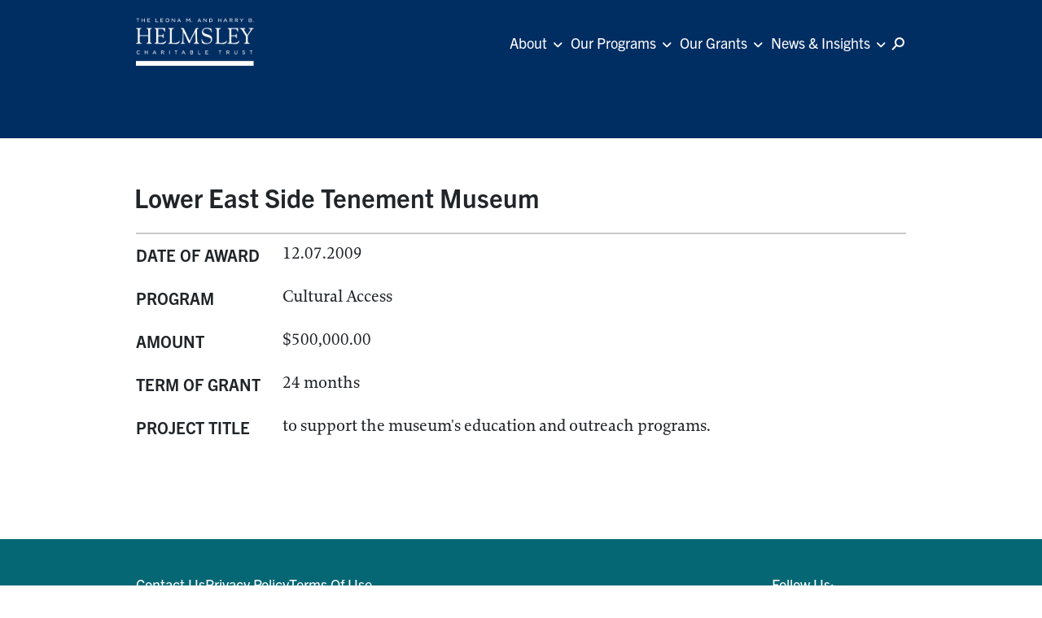

--- FILE ---
content_type: text/html; charset=UTF-8
request_url: https://helmsleytrust.org/grants/lower-east-side-tenement-museum-508/
body_size: 11258
content:
<!DOCTYPE html>


<html lang="en-US" style="margin-top:0 !important">

<head>
    <!-- Required meta tags -->
    <meta charset="UTF-8" />
    <meta name="viewport" content="width=device-width, initial-scale=1, shrink-to-fit=no">
    <meta name='robots' content='index, follow, max-image-preview:large, max-snippet:-1, max-video-preview:-1' />
	<style>img:is([sizes="auto" i], [sizes^="auto," i]) { contain-intrinsic-size: 3000px 1500px }</style>
	
	<!-- This site is optimized with the Yoast SEO plugin v25.4 - https://yoast.com/wordpress/plugins/seo/ -->
	<title>Lower East Side Tenement Museum - Helmsley Charitable Trust</title>
	<link rel="canonical" href="https://helmsleytrust.org/grants/lower-east-side-tenement-museum-508/" />
	<meta property="og:locale" content="en_US" />
	<meta property="og:type" content="article" />
	<meta property="og:title" content="Lower East Side Tenement Museum - Helmsley Charitable Trust" />
	<meta property="og:url" content="https://helmsleytrust.org/grants/lower-east-side-tenement-museum-508/" />
	<meta property="og:site_name" content="Helmsley Charitable Trust" />
	<meta name="twitter:card" content="summary_large_image" />
	<script type="application/ld+json" class="yoast-schema-graph">{"@context":"https://schema.org","@graph":[{"@type":"WebPage","@id":"https://helmsleytrust.org/grants/lower-east-side-tenement-museum-508/","url":"https://helmsleytrust.org/grants/lower-east-side-tenement-museum-508/","name":"Lower East Side Tenement Museum - Helmsley Charitable Trust","isPartOf":{"@id":"https://live-helmsley-charitable-trust.pantheonsite.io/#website"},"datePublished":"2009-12-07T00:00:00+00:00","breadcrumb":{"@id":"https://helmsleytrust.org/grants/lower-east-side-tenement-museum-508/#breadcrumb"},"inLanguage":"en-US","potentialAction":[{"@type":"ReadAction","target":["https://helmsleytrust.org/grants/lower-east-side-tenement-museum-508/"]}]},{"@type":"BreadcrumbList","@id":"https://helmsleytrust.org/grants/lower-east-side-tenement-museum-508/#breadcrumb","itemListElement":[{"@type":"ListItem","position":1,"name":"Home","item":"https://live-helmsley-charitable-trust.pantheonsite.io/"},{"@type":"ListItem","position":2,"name":"Lower East Side Tenement Museum"}]},{"@type":"WebSite","@id":"https://live-helmsley-charitable-trust.pantheonsite.io/#website","url":"https://live-helmsley-charitable-trust.pantheonsite.io/","name":"Helmsley Charitable Trust","description":"Helmsley Charitable Trust","publisher":{"@id":"https://live-helmsley-charitable-trust.pantheonsite.io/#organization"},"potentialAction":[{"@type":"SearchAction","target":{"@type":"EntryPoint","urlTemplate":"https://live-helmsley-charitable-trust.pantheonsite.io/?s={search_term_string}"},"query-input":{"@type":"PropertyValueSpecification","valueRequired":true,"valueName":"search_term_string"}}],"inLanguage":"en-US"},{"@type":"Organization","@id":"https://live-helmsley-charitable-trust.pantheonsite.io/#organization","name":"Helmsley Charitable Trust","url":"https://live-helmsley-charitable-trust.pantheonsite.io/","logo":{"@type":"ImageObject","inLanguage":"en-US","@id":"https://live-helmsley-charitable-trust.pantheonsite.io/#/schema/logo/image/","url":"https://helmsleytrust.org/wp-content/uploads/2022/08/helmsley-charitable-trust-logo-white.png","contentUrl":"https://helmsleytrust.org/wp-content/uploads/2022/08/helmsley-charitable-trust-logo-white.png","width":357,"height":154,"caption":"Helmsley Charitable Trust"},"image":{"@id":"https://live-helmsley-charitable-trust.pantheonsite.io/#/schema/logo/image/"}}]}</script>
	<!-- / Yoast SEO plugin. -->


<link rel='dns-prefetch' href='//cdnjs.cloudflare.com' />
<link rel='dns-prefetch' href='//helmsleytrust.org' />
<link rel='dns-prefetch' href='//www.gstatic.com' />
<script type="text/javascript">
/* <![CDATA[ */
window._wpemojiSettings = {"baseUrl":"https:\/\/s.w.org\/images\/core\/emoji\/16.0.1\/72x72\/","ext":".png","svgUrl":"https:\/\/s.w.org\/images\/core\/emoji\/16.0.1\/svg\/","svgExt":".svg","source":{"concatemoji":"https:\/\/helmsleytrust.org\/wp-includes\/js\/wp-emoji-release.min.js"}};
/*! This file is auto-generated */
!function(s,n){var o,i,e;function c(e){try{var t={supportTests:e,timestamp:(new Date).valueOf()};sessionStorage.setItem(o,JSON.stringify(t))}catch(e){}}function p(e,t,n){e.clearRect(0,0,e.canvas.width,e.canvas.height),e.fillText(t,0,0);var t=new Uint32Array(e.getImageData(0,0,e.canvas.width,e.canvas.height).data),a=(e.clearRect(0,0,e.canvas.width,e.canvas.height),e.fillText(n,0,0),new Uint32Array(e.getImageData(0,0,e.canvas.width,e.canvas.height).data));return t.every(function(e,t){return e===a[t]})}function u(e,t){e.clearRect(0,0,e.canvas.width,e.canvas.height),e.fillText(t,0,0);for(var n=e.getImageData(16,16,1,1),a=0;a<n.data.length;a++)if(0!==n.data[a])return!1;return!0}function f(e,t,n,a){switch(t){case"flag":return n(e,"\ud83c\udff3\ufe0f\u200d\u26a7\ufe0f","\ud83c\udff3\ufe0f\u200b\u26a7\ufe0f")?!1:!n(e,"\ud83c\udde8\ud83c\uddf6","\ud83c\udde8\u200b\ud83c\uddf6")&&!n(e,"\ud83c\udff4\udb40\udc67\udb40\udc62\udb40\udc65\udb40\udc6e\udb40\udc67\udb40\udc7f","\ud83c\udff4\u200b\udb40\udc67\u200b\udb40\udc62\u200b\udb40\udc65\u200b\udb40\udc6e\u200b\udb40\udc67\u200b\udb40\udc7f");case"emoji":return!a(e,"\ud83e\udedf")}return!1}function g(e,t,n,a){var r="undefined"!=typeof WorkerGlobalScope&&self instanceof WorkerGlobalScope?new OffscreenCanvas(300,150):s.createElement("canvas"),o=r.getContext("2d",{willReadFrequently:!0}),i=(o.textBaseline="top",o.font="600 32px Arial",{});return e.forEach(function(e){i[e]=t(o,e,n,a)}),i}function t(e){var t=s.createElement("script");t.src=e,t.defer=!0,s.head.appendChild(t)}"undefined"!=typeof Promise&&(o="wpEmojiSettingsSupports",i=["flag","emoji"],n.supports={everything:!0,everythingExceptFlag:!0},e=new Promise(function(e){s.addEventListener("DOMContentLoaded",e,{once:!0})}),new Promise(function(t){var n=function(){try{var e=JSON.parse(sessionStorage.getItem(o));if("object"==typeof e&&"number"==typeof e.timestamp&&(new Date).valueOf()<e.timestamp+604800&&"object"==typeof e.supportTests)return e.supportTests}catch(e){}return null}();if(!n){if("undefined"!=typeof Worker&&"undefined"!=typeof OffscreenCanvas&&"undefined"!=typeof URL&&URL.createObjectURL&&"undefined"!=typeof Blob)try{var e="postMessage("+g.toString()+"("+[JSON.stringify(i),f.toString(),p.toString(),u.toString()].join(",")+"));",a=new Blob([e],{type:"text/javascript"}),r=new Worker(URL.createObjectURL(a),{name:"wpTestEmojiSupports"});return void(r.onmessage=function(e){c(n=e.data),r.terminate(),t(n)})}catch(e){}c(n=g(i,f,p,u))}t(n)}).then(function(e){for(var t in e)n.supports[t]=e[t],n.supports.everything=n.supports.everything&&n.supports[t],"flag"!==t&&(n.supports.everythingExceptFlag=n.supports.everythingExceptFlag&&n.supports[t]);n.supports.everythingExceptFlag=n.supports.everythingExceptFlag&&!n.supports.flag,n.DOMReady=!1,n.readyCallback=function(){n.DOMReady=!0}}).then(function(){return e}).then(function(){var e;n.supports.everything||(n.readyCallback(),(e=n.source||{}).concatemoji?t(e.concatemoji):e.wpemoji&&e.twemoji&&(t(e.twemoji),t(e.wpemoji)))}))}((window,document),window._wpemojiSettings);
/* ]]> */
</script>
<style id='wp-emoji-styles-inline-css' type='text/css'>

	img.wp-smiley, img.emoji {
		display: inline !important;
		border: none !important;
		box-shadow: none !important;
		height: 1em !important;
		width: 1em !important;
		margin: 0 0.07em !important;
		vertical-align: -0.1em !important;
		background: none !important;
		padding: 0 !important;
	}
</style>
<link rel='stylesheet' id='wp-block-library-css' href='https://helmsleytrust.org/wp-includes/css/dist/block-library/style.min.css' type='text/css' media='all' />
<style id='classic-theme-styles-inline-css' type='text/css'>
/*! This file is auto-generated */
.wp-block-button__link{color:#fff;background-color:#32373c;border-radius:9999px;box-shadow:none;text-decoration:none;padding:calc(.667em + 2px) calc(1.333em + 2px);font-size:1.125em}.wp-block-file__button{background:#32373c;color:#fff;text-decoration:none}
</style>
<style id='global-styles-inline-css' type='text/css'>
:root{--wp--preset--aspect-ratio--square: 1;--wp--preset--aspect-ratio--4-3: 4/3;--wp--preset--aspect-ratio--3-4: 3/4;--wp--preset--aspect-ratio--3-2: 3/2;--wp--preset--aspect-ratio--2-3: 2/3;--wp--preset--aspect-ratio--16-9: 16/9;--wp--preset--aspect-ratio--9-16: 9/16;--wp--preset--color--black: #000000;--wp--preset--color--cyan-bluish-gray: #abb8c3;--wp--preset--color--white: #ffffff;--wp--preset--color--pale-pink: #f78da7;--wp--preset--color--vivid-red: #cf2e2e;--wp--preset--color--luminous-vivid-orange: #ff6900;--wp--preset--color--luminous-vivid-amber: #fcb900;--wp--preset--color--light-green-cyan: #7bdcb5;--wp--preset--color--vivid-green-cyan: #00d084;--wp--preset--color--pale-cyan-blue: #8ed1fc;--wp--preset--color--vivid-cyan-blue: #0693e3;--wp--preset--color--vivid-purple: #9b51e0;--wp--preset--gradient--vivid-cyan-blue-to-vivid-purple: linear-gradient(135deg,rgba(6,147,227,1) 0%,rgb(155,81,224) 100%);--wp--preset--gradient--light-green-cyan-to-vivid-green-cyan: linear-gradient(135deg,rgb(122,220,180) 0%,rgb(0,208,130) 100%);--wp--preset--gradient--luminous-vivid-amber-to-luminous-vivid-orange: linear-gradient(135deg,rgba(252,185,0,1) 0%,rgba(255,105,0,1) 100%);--wp--preset--gradient--luminous-vivid-orange-to-vivid-red: linear-gradient(135deg,rgba(255,105,0,1) 0%,rgb(207,46,46) 100%);--wp--preset--gradient--very-light-gray-to-cyan-bluish-gray: linear-gradient(135deg,rgb(238,238,238) 0%,rgb(169,184,195) 100%);--wp--preset--gradient--cool-to-warm-spectrum: linear-gradient(135deg,rgb(74,234,220) 0%,rgb(151,120,209) 20%,rgb(207,42,186) 40%,rgb(238,44,130) 60%,rgb(251,105,98) 80%,rgb(254,248,76) 100%);--wp--preset--gradient--blush-light-purple: linear-gradient(135deg,rgb(255,206,236) 0%,rgb(152,150,240) 100%);--wp--preset--gradient--blush-bordeaux: linear-gradient(135deg,rgb(254,205,165) 0%,rgb(254,45,45) 50%,rgb(107,0,62) 100%);--wp--preset--gradient--luminous-dusk: linear-gradient(135deg,rgb(255,203,112) 0%,rgb(199,81,192) 50%,rgb(65,88,208) 100%);--wp--preset--gradient--pale-ocean: linear-gradient(135deg,rgb(255,245,203) 0%,rgb(182,227,212) 50%,rgb(51,167,181) 100%);--wp--preset--gradient--electric-grass: linear-gradient(135deg,rgb(202,248,128) 0%,rgb(113,206,126) 100%);--wp--preset--gradient--midnight: linear-gradient(135deg,rgb(2,3,129) 0%,rgb(40,116,252) 100%);--wp--preset--font-size--small: 13px;--wp--preset--font-size--medium: 20px;--wp--preset--font-size--large: 36px;--wp--preset--font-size--x-large: 42px;--wp--preset--spacing--20: 0.44rem;--wp--preset--spacing--30: 0.67rem;--wp--preset--spacing--40: 1rem;--wp--preset--spacing--50: 1.5rem;--wp--preset--spacing--60: 2.25rem;--wp--preset--spacing--70: 3.38rem;--wp--preset--spacing--80: 5.06rem;--wp--preset--shadow--natural: 6px 6px 9px rgba(0, 0, 0, 0.2);--wp--preset--shadow--deep: 12px 12px 50px rgba(0, 0, 0, 0.4);--wp--preset--shadow--sharp: 6px 6px 0px rgba(0, 0, 0, 0.2);--wp--preset--shadow--outlined: 6px 6px 0px -3px rgba(255, 255, 255, 1), 6px 6px rgba(0, 0, 0, 1);--wp--preset--shadow--crisp: 6px 6px 0px rgba(0, 0, 0, 1);}:where(.is-layout-flex){gap: 0.5em;}:where(.is-layout-grid){gap: 0.5em;}body .is-layout-flex{display: flex;}.is-layout-flex{flex-wrap: wrap;align-items: center;}.is-layout-flex > :is(*, div){margin: 0;}body .is-layout-grid{display: grid;}.is-layout-grid > :is(*, div){margin: 0;}:where(.wp-block-columns.is-layout-flex){gap: 2em;}:where(.wp-block-columns.is-layout-grid){gap: 2em;}:where(.wp-block-post-template.is-layout-flex){gap: 1.25em;}:where(.wp-block-post-template.is-layout-grid){gap: 1.25em;}.has-black-color{color: var(--wp--preset--color--black) !important;}.has-cyan-bluish-gray-color{color: var(--wp--preset--color--cyan-bluish-gray) !important;}.has-white-color{color: var(--wp--preset--color--white) !important;}.has-pale-pink-color{color: var(--wp--preset--color--pale-pink) !important;}.has-vivid-red-color{color: var(--wp--preset--color--vivid-red) !important;}.has-luminous-vivid-orange-color{color: var(--wp--preset--color--luminous-vivid-orange) !important;}.has-luminous-vivid-amber-color{color: var(--wp--preset--color--luminous-vivid-amber) !important;}.has-light-green-cyan-color{color: var(--wp--preset--color--light-green-cyan) !important;}.has-vivid-green-cyan-color{color: var(--wp--preset--color--vivid-green-cyan) !important;}.has-pale-cyan-blue-color{color: var(--wp--preset--color--pale-cyan-blue) !important;}.has-vivid-cyan-blue-color{color: var(--wp--preset--color--vivid-cyan-blue) !important;}.has-vivid-purple-color{color: var(--wp--preset--color--vivid-purple) !important;}.has-black-background-color{background-color: var(--wp--preset--color--black) !important;}.has-cyan-bluish-gray-background-color{background-color: var(--wp--preset--color--cyan-bluish-gray) !important;}.has-white-background-color{background-color: var(--wp--preset--color--white) !important;}.has-pale-pink-background-color{background-color: var(--wp--preset--color--pale-pink) !important;}.has-vivid-red-background-color{background-color: var(--wp--preset--color--vivid-red) !important;}.has-luminous-vivid-orange-background-color{background-color: var(--wp--preset--color--luminous-vivid-orange) !important;}.has-luminous-vivid-amber-background-color{background-color: var(--wp--preset--color--luminous-vivid-amber) !important;}.has-light-green-cyan-background-color{background-color: var(--wp--preset--color--light-green-cyan) !important;}.has-vivid-green-cyan-background-color{background-color: var(--wp--preset--color--vivid-green-cyan) !important;}.has-pale-cyan-blue-background-color{background-color: var(--wp--preset--color--pale-cyan-blue) !important;}.has-vivid-cyan-blue-background-color{background-color: var(--wp--preset--color--vivid-cyan-blue) !important;}.has-vivid-purple-background-color{background-color: var(--wp--preset--color--vivid-purple) !important;}.has-black-border-color{border-color: var(--wp--preset--color--black) !important;}.has-cyan-bluish-gray-border-color{border-color: var(--wp--preset--color--cyan-bluish-gray) !important;}.has-white-border-color{border-color: var(--wp--preset--color--white) !important;}.has-pale-pink-border-color{border-color: var(--wp--preset--color--pale-pink) !important;}.has-vivid-red-border-color{border-color: var(--wp--preset--color--vivid-red) !important;}.has-luminous-vivid-orange-border-color{border-color: var(--wp--preset--color--luminous-vivid-orange) !important;}.has-luminous-vivid-amber-border-color{border-color: var(--wp--preset--color--luminous-vivid-amber) !important;}.has-light-green-cyan-border-color{border-color: var(--wp--preset--color--light-green-cyan) !important;}.has-vivid-green-cyan-border-color{border-color: var(--wp--preset--color--vivid-green-cyan) !important;}.has-pale-cyan-blue-border-color{border-color: var(--wp--preset--color--pale-cyan-blue) !important;}.has-vivid-cyan-blue-border-color{border-color: var(--wp--preset--color--vivid-cyan-blue) !important;}.has-vivid-purple-border-color{border-color: var(--wp--preset--color--vivid-purple) !important;}.has-vivid-cyan-blue-to-vivid-purple-gradient-background{background: var(--wp--preset--gradient--vivid-cyan-blue-to-vivid-purple) !important;}.has-light-green-cyan-to-vivid-green-cyan-gradient-background{background: var(--wp--preset--gradient--light-green-cyan-to-vivid-green-cyan) !important;}.has-luminous-vivid-amber-to-luminous-vivid-orange-gradient-background{background: var(--wp--preset--gradient--luminous-vivid-amber-to-luminous-vivid-orange) !important;}.has-luminous-vivid-orange-to-vivid-red-gradient-background{background: var(--wp--preset--gradient--luminous-vivid-orange-to-vivid-red) !important;}.has-very-light-gray-to-cyan-bluish-gray-gradient-background{background: var(--wp--preset--gradient--very-light-gray-to-cyan-bluish-gray) !important;}.has-cool-to-warm-spectrum-gradient-background{background: var(--wp--preset--gradient--cool-to-warm-spectrum) !important;}.has-blush-light-purple-gradient-background{background: var(--wp--preset--gradient--blush-light-purple) !important;}.has-blush-bordeaux-gradient-background{background: var(--wp--preset--gradient--blush-bordeaux) !important;}.has-luminous-dusk-gradient-background{background: var(--wp--preset--gradient--luminous-dusk) !important;}.has-pale-ocean-gradient-background{background: var(--wp--preset--gradient--pale-ocean) !important;}.has-electric-grass-gradient-background{background: var(--wp--preset--gradient--electric-grass) !important;}.has-midnight-gradient-background{background: var(--wp--preset--gradient--midnight) !important;}.has-small-font-size{font-size: var(--wp--preset--font-size--small) !important;}.has-medium-font-size{font-size: var(--wp--preset--font-size--medium) !important;}.has-large-font-size{font-size: var(--wp--preset--font-size--large) !important;}.has-x-large-font-size{font-size: var(--wp--preset--font-size--x-large) !important;}
:where(.wp-block-post-template.is-layout-flex){gap: 1.25em;}:where(.wp-block-post-template.is-layout-grid){gap: 1.25em;}
:where(.wp-block-columns.is-layout-flex){gap: 2em;}:where(.wp-block-columns.is-layout-grid){gap: 2em;}
:root :where(.wp-block-pullquote){font-size: 1.5em;line-height: 1.6;}
</style>
<link rel='stylesheet' id='bootstrap-css' href='https://cdnjs.cloudflare.com/ajax/libs/bootstrap/5.3.3/css/bootstrap.min.css' type='text/css' media='all' />
<link rel='stylesheet' id='scistories-style-css-css' href='https://helmsleytrust.org/wp-content/themes/helmsley/style.css?ver=1768686932' type='text/css' media='all' />
<link rel='stylesheet' id='font-awesome-css' href='https://cdnjs.cloudflare.com/ajax/libs/font-awesome/6.1.1/css/all.min.css' type='text/css' media='all' />
<link rel='stylesheet' id='fancybox-css' href='https://cdnjs.cloudflare.com/ajax/libs/fancybox/3.5.7/jquery.fancybox.min.css' type='text/css' media='all' />
<link rel='stylesheet' id='slick-css' href='https://cdnjs.cloudflare.com/ajax/libs/slick-carousel/1.8.1/slick.min.css' type='text/css' media='all' />
<link rel='stylesheet' id='slick-theme-css' href='https://cdnjs.cloudflare.com/ajax/libs/slick-carousel/1.8.1/slick-theme.min.css' type='text/css' media='all' />
<link rel='stylesheet' id='style-dist-css' href='https://helmsleytrust.org/wp-content/themes/helmsley/dist/css/style.css?v=2.0.1' type='text/css' media='all' />
<script type="text/javascript" src="https://helmsleytrust.org/wp-includes/js/jquery/jquery.min.js" id="jquery-core-js"></script>
<script type="text/javascript" src="https://helmsleytrust.org/wp-includes/js/jquery/jquery-migrate.min.js" id="jquery-migrate-js"></script>
<script type="text/javascript" src="https://cdnjs.cloudflare.com/ajax/libs/slick-carousel/1.8.1/slick.min.js" id="slick-js"></script>
<script type="text/javascript" src="https://cdnjs.cloudflare.com/ajax/libs/fancybox/3.5.7/jquery.fancybox.min.js" id="fancybox-js"></script>
<script type="text/javascript" src="https://www.gstatic.com/charts/loader.js" id="google-charts-js"></script>
<link rel="https://api.w.org/" href="https://helmsleytrust.org/wp-json/" /><link rel="alternate" title="JSON" type="application/json" href="https://helmsleytrust.org/wp-json/wp/v2/grants/24851" /><link rel="EditURI" type="application/rsd+xml" title="RSD" href="https://helmsleytrust.org/xmlrpc.php?rsd" />
<link rel='shortlink' href='https://helmsleytrust.org/?p=24851' />
<link rel="alternate" title="oEmbed (JSON)" type="application/json+oembed" href="https://helmsleytrust.org/wp-json/oembed/1.0/embed?url=https%3A%2F%2Fhelmsleytrust.org%2Fgrants%2Flower-east-side-tenement-museum-508%2F" />
<link rel="alternate" title="oEmbed (XML)" type="text/xml+oembed" href="https://helmsleytrust.org/wp-json/oembed/1.0/embed?url=https%3A%2F%2Fhelmsleytrust.org%2Fgrants%2Flower-east-side-tenement-museum-508%2F&#038;format=xml" />
        <script type="text/javascript">
            var ajaxurl = 'https://helmsleytrust.org/wp-admin/admin-ajax.php';
        </script>
<link rel="icon" href="https://helmsleytrust.org/wp-content/uploads/2022/08/cropped-helmsley-150x150.png" sizes="32x32" />
<link rel="icon" href="https://helmsleytrust.org/wp-content/uploads/2022/08/cropped-helmsley.png" sizes="192x192" />
<link rel="apple-touch-icon" href="https://helmsleytrust.org/wp-content/uploads/2022/08/cropped-helmsley.png" />
<meta name="msapplication-TileImage" content="https://helmsleytrust.org/wp-content/uploads/2022/08/cropped-helmsley.png" />
		<style type="text/css" id="wp-custom-css">
			@media (min-width: 992px) and (max-width: 1300px) {
    .image-content-element .image-box img {
        width: 100%; /* This will make sure your image takes up the full width of its parent container */
        height: auto; /* This will adjust the height while maintaining the aspect ratio */
        object-fit: contain; /* This will prevent the image from being cropped */
    }
    
    .image-content-element .image-box {
        width: 60%;
    }
    
    .image-content-element .content-box {
        width: 40%;
    }
}		</style>
		    <link rel="stylesheet" href=https://use.typekit.net/drd0lde.css>
    <title>Helmsley Charitable Trust</title>
        <!-- Google tag (gtag.js) -->
    <!-- <script async src="https://www.googletagmanager.com/gtag/js?id=G-ZRSM0PYQSS"></script>
    <script>
        window.dataLayer = window.dataLayer || [];
        function gtag(){dataLayer.push(arguments);}
        gtag('js', new Date());

        gtag('config', 'G-ZRSM0PYQSS');
    </script> -->
</head>

<body class="wp-singular grants-template-default single single-grants postid-24851 wp-custom-logo wp-theme-helmsley">
    <a href="#skip_main" class="skip-to-content" onclick="event.stopPropagation()">Skip to main content</a>
    <header class="container-fluid gnl-section gnl-menu-box simple-effect header--alt" id="header">
        <div class="container g-0 gnl-section-container">
            <nav class="navbar navbar-expand-lg navbar-dark header-menu-row">
                <!-- [[ LOGO ]] -->
                <a class="navbar-brand logo-nav logo_helmsley" href="https://helmsleytrust.org" id="logo-helmsley-id">
                    <img src="https://helmsleytrust.org/wp-content/themes/helmsley/assets/img/helmsley-charitable-trust-logo-white.png" class="img-fluid" alt="Helmsley Logo">
                </a>
                <!-- MENU List-->
                                    <div class="collapse navbar-collapse nav-menu justify-content-end" id="toggleMobileMenu" data-loadcomponent="AccessibleNavigation">
                        <nav class="menu-helmsley_menu-container"><ul id="menu-helmsley_menu" class="navbar-nav menu mx-auto header--alt"><li id="menu-item-5141" class="menu-item menu-item-type-custom menu-item-object-custom menu-item-has-children menu-item-5141 nav-item dropdown"><a href="#" class="nav-link parent_item_select">About</a>
<ul class="sub-menu dropdown-menu">
	<li id="menu-item-7561" class="menu-item menu-item-type-custom menu-item-object-custom menu-item-7561 nav-item"><a href="/about/#hero-section" class="nav-link">About Us</a></li>
	<li id="menu-item-5145" class="menu-item menu-item-type-custom menu-item-object-custom menu-item-5145 nav-item"><a href="/about/#trustees" class="nav-link">Trustees</a></li>
	<li id="menu-item-5149" class="menu-item menu-item-type-post_type menu-item-object-page menu-item-5149 nav-item"><a href="https://helmsleytrust.org/our-team/" class="nav-link">Our Team</a></li>
	<li id="menu-item-7560" class="menu-item menu-item-type-custom menu-item-object-custom menu-item-7560 nav-item"><a href="/about/#financials" class="nav-link">Financials</a></li>
	<li id="menu-item-7559" class="menu-item menu-item-type-custom menu-item-object-custom menu-item-7559 nav-item"><a href="/about/?to_anchor=careers" class="nav-link">Careers</a></li>
</ul>
</li>
<li id="menu-item-5142" class="menu-item menu-item-type-custom menu-item-object-custom menu-item-has-children menu-item-5142 nav-item dropdown"><a href="#" class="nav-link parent_item_select">Our Programs</a>
<ul class="sub-menu dropdown-menu">
	<li id="menu-item-7715" class="menu-item menu-item-type-post_type menu-item-object-our-focus-areas menu-item-7715 nav-item"><a href="https://helmsleytrust.org/our-focus-areas/crohns-disease/" class="nav-link">Crohn’s Disease</a></li>
	<li id="menu-item-8032" class="menu-item menu-item-type-post_type menu-item-object-our-focus-areas menu-item-8032 nav-item"><a href="https://helmsleytrust.org/our-focus-areas/israel/" class="nav-link">Israel</a></li>
	<li id="menu-item-8036" class="menu-item menu-item-type-post_type menu-item-object-our-focus-areas menu-item-8036 nav-item"><a href="https://helmsleytrust.org/our-focus-areas/rural-healthcare/" class="nav-link">Rural Healthcare</a></li>
	<li id="menu-item-8047" class="menu-item menu-item-type-post_type menu-item-object-our-focus-areas menu-item-8047 nav-item"><a href="https://helmsleytrust.org/our-focus-areas/type-1-diabetes/" class="nav-link">Type 1 Diabetes</a></li>
	<li id="menu-item-8060" class="menu-item menu-item-type-post_type menu-item-object-our-focus-areas menu-item-8060 nav-item"><a href="https://helmsleytrust.org/our-focus-areas/vulnerable-children-in-sub-saharan-africa/" class="nav-link">Vulnerable Children in Sub-Saharan Africa</a></li>
	<li id="menu-item-7714" class="menu-item menu-item-type-post_type menu-item-object-our-focus-areas menu-item-7714 nav-item"><a href="https://helmsleytrust.org/our-focus-areas/new-york-city/" class="nav-link">New York City</a></li>
</ul>
</li>
<li id="menu-item-5143" class="menu-item menu-item-type-custom menu-item-object-custom menu-item-has-children menu-item-5143 nav-item dropdown"><a href="#" class="nav-link parent_item_select">Our Grants</a>
<ul class="sub-menu dropdown-menu">
	<li id="menu-item-5151" class="menu-item menu-item-type-post_type menu-item-object-page menu-item-5151 nav-item"><a href="https://helmsleytrust.org/our-grants/" class="nav-link">Grants Database</a></li>
	<li id="menu-item-5153" class="menu-item menu-item-type-post_type menu-item-object-page menu-item-5153 nav-item"><a href="https://helmsleytrust.org/grantee-resources/" class="nav-link">Grantee Resources</a></li>
</ul>
</li>
<li id="menu-item-230" class="menu-item menu-item-type-custom menu-item-object-custom menu-item-has-children menu-item-230 nav-item dropdown"><a href="#" class="nav-link parent_item_select">News &#038; Insights</a>
<ul class="sub-menu dropdown-menu">
	<li id="menu-item-236" class="menu-item menu-item-type-post_type menu-item-object-page menu-item-236 nav-item"><a href="https://helmsleytrust.org/news-insights/" class="nav-link">Latest News</a></li>
	<li id="menu-item-261" class="menu-item menu-item-type-post_type menu-item-object-page menu-item-261 nav-item"><a href="https://helmsleytrust.org/press-room/" class="nav-link">Press Room</a></li>
</ul>
</li>
</ul></nav>                    </div>
                    <!-- [[ SEARCH BOX ]]-->
                    <div id="search-form-global" class="">
                        <form role="search" method="get" action="/">
                            <input type="text" placeholder="Search" name="s" autocomplete="off" />
                            <button type="submit" id="search_btn">
                                <span class="icon-search w-search">
                                    <svg width="16" height="16" viewBox="0 0 16 16" fill="none" xmlns="http://www.w3.org/2000/svg">
                                        <path id="Union" fill-rule="evenodd" clip-rule="evenodd" d="M13.962 6C13.962 8.20914 12.1711 10 9.96198 10C7.75284 10 5.96198 8.20914 5.96198 6C5.96198 3.79086 7.75284 2 9.96198 2C12.1711 2 13.962 3.79086 13.962 6ZM15.962 6C15.962 9.31371 13.2757 12 9.96198 12C8.6694 12 7.47228 11.5913 6.49283 10.896L2.33813 15.3302C1.96052 15.7332 1.32769 15.7538 0.924667 15.3762C0.521648 14.9986 0.501055 14.3657 0.878671 13.9627L5.07592 9.48311C4.37461 8.50108 3.96198 7.29873 3.96198 6C3.96198 2.68629 6.64827 0 9.96198 0C13.2757 0 15.962 2.68629 15.962 6Z" fill="white" />
                                    </svg>
                                </span>
                            </button>
                        </form>
                    </div>
                    <!-- [[ ICON search ]]-->
                    <div id="menu-search" data-loadcomponent="AccessibleSearch">
                        <!-- ICON search -->
                        <button type="button" class="main__icons--search" aria-label="Search icon">
                            <span class="icon-search w-search">
                                <svg width="16" height="16" viewBox="0 0 16 16" fill="none" xmlns="http://www.w3.org/2000/svg">
                                    <path id="Union" fill-rule="evenodd" clip-rule="evenodd" d="M13.962 6C13.962 8.20914 12.1711 10 9.96198 10C7.75284 10 5.96198 8.20914 5.96198 6C5.96198 3.79086 7.75284 2 9.96198 2C12.1711 2 13.962 3.79086 13.962 6ZM15.962 6C15.962 9.31371 13.2757 12 9.96198 12C8.6694 12 7.47228 11.5913 6.49283 10.896L2.33813 15.3302C1.96052 15.7332 1.32769 15.7538 0.924667 15.3762C0.521648 14.9986 0.501055 14.3657 0.878671 13.9627L5.07592 9.48311C4.37461 8.50108 3.96198 7.29873 3.96198 6C3.96198 2.68629 6.64827 0 9.96198 0C13.2757 0 15.962 2.68629 15.962 6Z" fill="white" />
                                </svg>
                            </span>
                            <i class="fas fa-times fa-light"></i>
                        </button>
                        <!-- MENU Button -->

                        <button class="navbar-toggler custom-toggler bg-primary mobile-button menu" onclick="this.classList.toggle('opened');this.setAttribute('aria-expanded', this.classList.contains('opened'))" aria-label="Main Menu" data-bs-toggle="collapse" data-bs-target="#toggleMobileMenu" aria-controls="toggleMobileMenu" aria-expanded="false" id="menu-toggle-button">
                            <svg width="32" viewBox="0 0 100 100">
                                <path class="line line1" d="M 20,29.000046 H 80.000231 C 80.000231,29.000046 94.498839,28.817352 94.532987,66.711331 94.543142,77.980673 90.966081,81.670246 85.259173,81.668997 79.552261,81.667751 75.000211,74.999942 75.000211,74.999942 L 25.000021,25.000058" />
                                <path class="line line2" d="M 20,50 H 80" />
                                <path class="line line3" d="M 20,70.999954 H 80.000231 C 80.000231,70.999954 94.498839,71.182648 94.532987,33.288669 94.543142,22.019327 90.966081,18.329754 85.259173,18.331003 79.552261,18.332249 75.000211,25.000058 75.000211,25.000058 L 25.000021,74.999942" />
                            </svg>
                        </button>

                    </div>
                            </nav>
        </div>
    </header>
    <a id="skip_main"></a>	<!-- [[ Grant Hero ]]-->
	<section class='container-fluid box title-content-section' id='single-grant'>
		<div class='bg-blue'></div>
	</section>
	<!-- [[ Grant Information Section ]]-->
	<section class='container-fluid gnl-section box title-content-section section-last' id='single-grant-info'>
		<div class='container g-0 gnl-section-container'>
			<div class='row g-0'>
				<div class='col-12 g-0'>
					<h1 class='headline gold'>Lower East Side Tenement Museum</h1>
					<hr style='border: 1px solid;' class='m-top_m1'>
					<div class='grant-info'>
						<h6>Date of Award</h6>
						<p>12.07.2009</p>
						<h6>Program</h6>
						<p>Cultural Access</p>
						<h6>Amount</h6>
						<p>$500,000.00</p>
						<h6>Term of Grant</h6>
						<p>24 months</p>
						<h6>Project Title</h6>
						<p>to support the museum's education and outreach programs.</p>
												<div class='clear'></div>
					</div>
									</div>
			</div>
		</div>
	</section>
	
<footer class="footer  ">
    <div class="container-fluid gnl-section">

        <div class="container footer__container px-0">
                            <div class="footer__links">
                    <a class="" href="/contact/">Contact Us</a>
                    <a class="" href="/privacy-policy/">Privacy Policy</a>
                    <a class="" href="/terms-of-use/">Terms Of Use</a>
                </div>

                <div class="footer__social">
                    <p class="">Follow Us:</p>

                    <div class="icons">
                                                    <a class="icon" target="_blank" href="https://www.linkedin.com/company/the-helmsley-charitable-trust/">
                                <svg xmlns="http://www.w3.org/2000/svg" xmlns:xlink="http://www.w3.org/1999/xlink"
                                    viewBox="0,0,256,256" width="20" height="20">
                                    <g fill="#066774" fill-rule="nonzero" stroke="none" stroke-width="1" stroke-linecap="butt"
                                        stroke-linejoin="miter" stroke-miterlimit="10" stroke-dasharray="" stroke-dashoffset="0"
                                        font-family="none" font-weight="none" font-size="none" text-anchor="none"
                                        style="mix-blend-mode: normal">
                                        <g transform="scale(5.12,5.12)">
                                            <path
                                                d="M41,4h-32c-2.76,0 -5,2.24 -5,5v32c0,2.76 2.24,5 5,5h32c2.76,0 5,-2.24 5,-5v-32c0,-2.76 -2.24,-5 -5,-5zM17,20v19h-6v-19zM11,14.47c0,-1.4 1.2,-2.47 3,-2.47c1.8,0 2.93,1.07 3,2.47c0,1.4 -1.12,2.53 -3,2.53c-1.8,0 -3,-1.13 -3,-2.53zM39,39h-6c0,0 0,-9.26 0,-10c0,-2 -1,-4 -3.5,-4.04h-0.08c-2.42,0 -3.42,2.06 -3.42,4.04c0,0.91 0,10 0,10h-6v-19h6v2.56c0,0 1.93,-2.56 5.81,-2.56c3.97,0 7.19,2.73 7.19,8.26z">
                                            </path>
                                        </g>
                                    </g>
                                </svg>
                            </a>
                        
                                                    <a class="icon" target="_blank" href="https://www.instagram.com/helmsleytrust/">
                                <svg xmlns="http://www.w3.org/2000/svg" x="0px" y="0px" width="23" height="23"
                                    viewBox="0,0,256,256">
                                    <g fill="#066774" fill-rule="nonzero" stroke="none" stroke-width="1" stroke-linecap="butt"
                                        stroke-linejoin="miter" stroke-miterlimit="10" stroke-dasharray="" stroke-dashoffset="0"
                                        font-family="none" font-weight="none" font-size="none" text-anchor="none"
                                        style="mix-blend-mode: normal">
                                        <g transform="scale(5.33333,5.33333)">
                                            <path
                                                d="M16.5,5c-6.33361,0 -11.5,5.16639 -11.5,11.5v15c0,6.33276 5.16621,11.5 11.5,11.5h15c6.33294,0 11.5,-5.16706 11.5,-11.5v-15c0,-6.33379 -5.16724,-11.5 -11.5,-11.5zM16.5,8h15c4.71124,0 8.5,3.78779 8.5,8.5v15c0,4.71106 -3.78894,8.5 -8.5,8.5h-15c-4.71221,0 -8.5,-3.78876 -8.5,-8.5v-15c0,-4.71239 3.78761,-8.5 8.5,-8.5zM34,12c-1.105,0 -2,0.895 -2,2c0,1.105 0.895,2 2,2c1.105,0 2,-0.895 2,-2c0,-1.105 -0.895,-2 -2,-2zM24,14c-5.50482,0 -10,4.49518 -10,10c0,5.50482 4.49518,10 10,10c5.50482,0 10,-4.49518 10,-10c0,-5.50482 -4.49518,-10 -10,-10zM24,17c3.88318,0 7,3.11682 7,7c0,3.88318 -3.11682,7 -7,7c-3.88318,0 -7,-3.11682 -7,-7c0,-3.88318 3.11682,-7 7,-7z">
                                            </path>
                                        </g>
                                    </g>
                                </svg>
                            </a>
                        

                                                    <a class="icon" target="_blank" href="https://www.threads.net/@helmsleytrust">
                                <svg width="21" height="23" viewBox="0 0 21 23" fill="none" xmlns="http://www.w3.org/2000/svg">
                                    <path
                                        d="M10.686 23h-.008c-3.571-.023-6.317-1.155-8.162-3.363C.876 17.671.029 14.937 0 11.51v-.016c.029-3.43.876-6.162 2.518-8.128C4.361 1.155 7.11.023 10.678 0h.015c2.738.018 5.029.695 6.807 2.01 1.674 1.238 2.851 3 3.5 5.24l-2.035.545C17.865 4 15.078 2.06 10.683 2.03c-2.901.02-5.096.897-6.523 2.604C2.827 6.233 2.138 8.542 2.111 11.5c.027 2.958.716 5.267 2.052 6.866 1.426 1.708 3.621 2.585 6.522 2.603 2.617-.018 4.348-.605 5.786-1.96 1.642-1.545 1.613-3.443 1.087-4.597-.309-.681-.872-1.247-1.63-1.677-.192 1.295-.62 2.344-1.28 3.135-.884 1.056-2.136 1.633-3.72 1.716-1.2.062-2.356-.21-3.251-.768-1.06-.66-1.68-1.668-1.748-2.84-.064-1.142.407-2.19 1.326-2.954.879-.73 2.114-1.157 3.574-1.237a14.4 14.4 0 0 1 3.011.135c-.124-.71-.373-1.276-.746-1.683-.513-.562-1.305-.847-2.353-.854h-.03c-.842 0-1.986.223-2.714 1.265L6.245 7.521c.977-1.394 2.561-2.162 4.467-2.162h.043c3.186.018 5.084 1.893 5.273 5.164q.163.066.321.135c1.486.672 2.573 1.688 3.145 2.942.795 1.746.87 4.59-1.544 6.86-1.845 1.735-4.083 2.52-7.257 2.54zm1-11.203q-.362 0-.737.02c-1.831.1-2.973.907-2.909 2.054.067 1.203 1.449 1.762 2.777 1.693 1.221-.062 2.81-.52 3.079-3.556a11 11 0 0 0-2.21-.211"
                                        fill="#066774" />
                                </svg>
                            </a>
                        

                                                    <a class="icon" target="_blank" href="https://www.facebook.com/helmsleytrust/">
                                <svg xmlns="http://www.w3.org/2000/svg" x="0px" y="0px" width="100" height="21"
                                    viewBox="0,0,256,256">
                                    <g fill="#066774" fill-rule="nonzero" stroke="none" stroke-width="1" stroke-linecap="butt"
                                        stroke-linejoin="miter" stroke-miterlimit="10" stroke-dasharray="" stroke-dashoffset="0"
                                        font-family="none" font-weight="none" font-size="none" text-anchor="none"
                                        style="mix-blend-mode: normal">
                                        <g transform="scale(8.53333,8.53333)">
                                            <path
                                                d="M12,27v-12h-4v-4h4v-2.148c0,-4.067 1.981,-5.852 5.361,-5.852c1.619,0 2.475,0.12 2.88,0.175v3.825h-2.305c-1.435,0 -1.936,0.757 -1.936,2.291v1.709h4.205l-0.571,4h-3.634v12z">
                                            </path>
                                        </g>
                                    </g>
                                </svg>
                            </a>
                        
                                                    <a class="icon" target="_blank" href="https://twitter.com/HelmsleyTrust">
                                <svg xmlns="http://www.w3.org/2000/svg" xmlns:xlink="http://www.w3.org/1999/xlink"
                                    viewBox="0,0,256,256" width="25" height="25">
                                    <g fill="#066774" fill-rule="nonzero" stroke="none" stroke-width="1" stroke-linecap="butt"
                                        stroke-linejoin="miter" stroke-miterlimit="10" stroke-dasharray="" stroke-dashoffset="0"
                                        font-family="none" font-weight="none" font-size="none" text-anchor="none"
                                        style="mix-blend-mode: normal">
                                        <g transform="scale(5.12,5.12)">
                                            <path
                                                d="M5.91992,6l14.66211,21.375l-14.35156,16.625h3.17969l12.57617,-14.57812l10,14.57813h12.01367l-15.31836,-22.33008l13.51758,-15.66992h-3.16992l-11.75391,13.61719l-9.3418,-13.61719zM9.7168,8h7.16406l23.32227,34h-7.16406z">
                                            </path>
                                        </g>
                                    </g>
                                </svg>
                            </a>
                                            </div>
                </div>
                        <p class="footer__caption">
                Copyright © 2023. The Leona M. and Harry B. Helmsley Charitable Trust. All Rights Reserved.            </p>
        </div>

            </div>

</footer>

<script type="speculationrules">
{"prefetch":[{"source":"document","where":{"and":[{"href_matches":"\/*"},{"not":{"href_matches":["\/wp-*.php","\/wp-admin\/*","\/wp-content\/uploads\/*","\/wp-content\/*","\/wp-content\/plugins\/*","\/wp-content\/themes\/helmsley\/*","\/*\\?(.+)"]}},{"not":{"selector_matches":"a[rel~=\"nofollow\"]"}},{"not":{"selector_matches":".no-prefetch, .no-prefetch a"}}]},"eagerness":"conservative"}]}
</script>
<script type="text/javascript" src="https://cdnjs.cloudflare.com/ajax/libs/bootstrap/5.3.3/js/bootstrap.bundle.min.js" id="bootstrap-popper-js"></script>
<script type="text/javascript" id="scistories-js-js-extra">
/* <![CDATA[ */
var wp_ajax = {"ajax_url":"https:\/\/helmsleytrust.org\/wp-admin\/admin-ajax.php"};
/* ]]> */
</script>
<script type="text/javascript" src="https://helmsleytrust.org/wp-content/themes/helmsley/js/scistories.js?ver=1768686932" id="scistories-js-js"></script>
<script type="text/javascript" src="https://helmsleytrust.org/wp-content/themes/helmsley/dist/js/app.js?v=2.0.1" id="script-dist-js"></script>
</body>

</html>